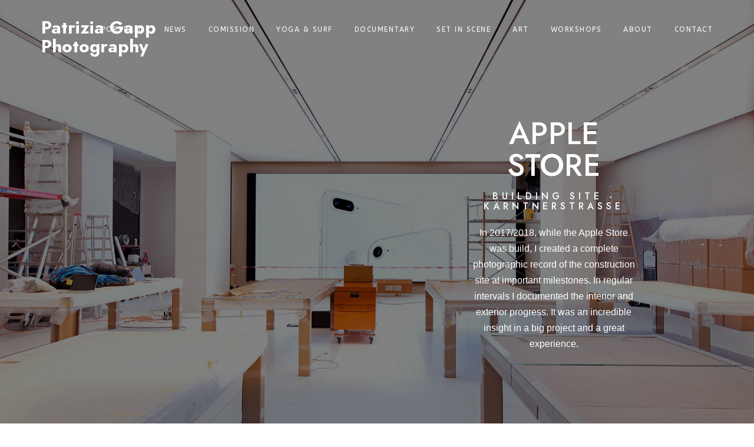

--- FILE ---
content_type: text/html; charset=UTF-8
request_url: http://www.patriziagapp.com/apple%20store/
body_size: 85051
content:
<!doctype html>
<html lang="en-US">
<head>
	<meta charset="UTF-8" />
	<meta name="viewport" content="width=device-width, initial-scale=1, maximum-scale=1" />
	<link rel="profile" href="https://gmpg.org/xfn/11" />
	<link rel="pingback" href="http://www.patriziagapp.com/xmlrpc.php" />
	
	<title>Apple Store &#8211; Patrizia Gapp  Photography</title>
<meta name='robots' content='max-image-preview:large' />
<link rel='dns-prefetch' href='//fonts.googleapis.com' />
<link rel='dns-prefetch' href='//s.w.org' />
<link href='https://fonts.gstatic.com' crossorigin rel='preconnect' />
<link rel="alternate" type="application/rss+xml" title="Patrizia Gapp  Photography &raquo; Feed" href="https://www.patriziagapp.com/feed/" />
<link rel="alternate" type="application/rss+xml" title="Patrizia Gapp  Photography &raquo; Comments Feed" href="https://www.patriziagapp.com/comments/feed/" />
<script type="text/javascript">
window._wpemojiSettings = {"baseUrl":"https:\/\/s.w.org\/images\/core\/emoji\/14.0.0\/72x72\/","ext":".png","svgUrl":"https:\/\/s.w.org\/images\/core\/emoji\/14.0.0\/svg\/","svgExt":".svg","source":{"concatemoji":"http:\/\/www.patriziagapp.com\/wp-includes\/js\/wp-emoji-release.min.js?ver=6.0.11"}};
/*! This file is auto-generated */
!function(e,a,t){var n,r,o,i=a.createElement("canvas"),p=i.getContext&&i.getContext("2d");function s(e,t){var a=String.fromCharCode,e=(p.clearRect(0,0,i.width,i.height),p.fillText(a.apply(this,e),0,0),i.toDataURL());return p.clearRect(0,0,i.width,i.height),p.fillText(a.apply(this,t),0,0),e===i.toDataURL()}function c(e){var t=a.createElement("script");t.src=e,t.defer=t.type="text/javascript",a.getElementsByTagName("head")[0].appendChild(t)}for(o=Array("flag","emoji"),t.supports={everything:!0,everythingExceptFlag:!0},r=0;r<o.length;r++)t.supports[o[r]]=function(e){if(!p||!p.fillText)return!1;switch(p.textBaseline="top",p.font="600 32px Arial",e){case"flag":return s([127987,65039,8205,9895,65039],[127987,65039,8203,9895,65039])?!1:!s([55356,56826,55356,56819],[55356,56826,8203,55356,56819])&&!s([55356,57332,56128,56423,56128,56418,56128,56421,56128,56430,56128,56423,56128,56447],[55356,57332,8203,56128,56423,8203,56128,56418,8203,56128,56421,8203,56128,56430,8203,56128,56423,8203,56128,56447]);case"emoji":return!s([129777,127995,8205,129778,127999],[129777,127995,8203,129778,127999])}return!1}(o[r]),t.supports.everything=t.supports.everything&&t.supports[o[r]],"flag"!==o[r]&&(t.supports.everythingExceptFlag=t.supports.everythingExceptFlag&&t.supports[o[r]]);t.supports.everythingExceptFlag=t.supports.everythingExceptFlag&&!t.supports.flag,t.DOMReady=!1,t.readyCallback=function(){t.DOMReady=!0},t.supports.everything||(n=function(){t.readyCallback()},a.addEventListener?(a.addEventListener("DOMContentLoaded",n,!1),e.addEventListener("load",n,!1)):(e.attachEvent("onload",n),a.attachEvent("onreadystatechange",function(){"complete"===a.readyState&&t.readyCallback()})),(e=t.source||{}).concatemoji?c(e.concatemoji):e.wpemoji&&e.twemoji&&(c(e.twemoji),c(e.wpemoji)))}(window,document,window._wpemojiSettings);
</script>
<style type="text/css">
img.wp-smiley,
img.emoji {
	display: inline !important;
	border: none !important;
	box-shadow: none !important;
	height: 1em !important;
	width: 1em !important;
	margin: 0 0.07em !important;
	vertical-align: -0.1em !important;
	background: none !important;
	padding: 0 !important;
}
</style>
	<link rel='stylesheet' id='sbi_styles-css'  href='http://www.patriziagapp.com/wp-content/plugins/instagram-feed/css/sbi-styles.min.css?ver=6.0.6' type='text/css' media='all' />
<link rel='stylesheet' id='wp-block-library-css'  href='http://www.patriziagapp.com/wp-includes/css/dist/block-library/style.min.css?ver=6.0.11' type='text/css' media='all' />
<style id='global-styles-inline-css' type='text/css'>
body{--wp--preset--color--black: #000000;--wp--preset--color--cyan-bluish-gray: #abb8c3;--wp--preset--color--white: #ffffff;--wp--preset--color--pale-pink: #f78da7;--wp--preset--color--vivid-red: #cf2e2e;--wp--preset--color--luminous-vivid-orange: #ff6900;--wp--preset--color--luminous-vivid-amber: #fcb900;--wp--preset--color--light-green-cyan: #7bdcb5;--wp--preset--color--vivid-green-cyan: #00d084;--wp--preset--color--pale-cyan-blue: #8ed1fc;--wp--preset--color--vivid-cyan-blue: #0693e3;--wp--preset--color--vivid-purple: #9b51e0;--wp--preset--color--gray: #676767;--wp--preset--color--light-gray: #eeeeee;--wp--preset--color--dark-gray: #333333;--wp--preset--gradient--vivid-cyan-blue-to-vivid-purple: linear-gradient(135deg,rgba(6,147,227,1) 0%,rgb(155,81,224) 100%);--wp--preset--gradient--light-green-cyan-to-vivid-green-cyan: linear-gradient(135deg,rgb(122,220,180) 0%,rgb(0,208,130) 100%);--wp--preset--gradient--luminous-vivid-amber-to-luminous-vivid-orange: linear-gradient(135deg,rgba(252,185,0,1) 0%,rgba(255,105,0,1) 100%);--wp--preset--gradient--luminous-vivid-orange-to-vivid-red: linear-gradient(135deg,rgba(255,105,0,1) 0%,rgb(207,46,46) 100%);--wp--preset--gradient--very-light-gray-to-cyan-bluish-gray: linear-gradient(135deg,rgb(238,238,238) 0%,rgb(169,184,195) 100%);--wp--preset--gradient--cool-to-warm-spectrum: linear-gradient(135deg,rgb(74,234,220) 0%,rgb(151,120,209) 20%,rgb(207,42,186) 40%,rgb(238,44,130) 60%,rgb(251,105,98) 80%,rgb(254,248,76) 100%);--wp--preset--gradient--blush-light-purple: linear-gradient(135deg,rgb(255,206,236) 0%,rgb(152,150,240) 100%);--wp--preset--gradient--blush-bordeaux: linear-gradient(135deg,rgb(254,205,165) 0%,rgb(254,45,45) 50%,rgb(107,0,62) 100%);--wp--preset--gradient--luminous-dusk: linear-gradient(135deg,rgb(255,203,112) 0%,rgb(199,81,192) 50%,rgb(65,88,208) 100%);--wp--preset--gradient--pale-ocean: linear-gradient(135deg,rgb(255,245,203) 0%,rgb(182,227,212) 50%,rgb(51,167,181) 100%);--wp--preset--gradient--electric-grass: linear-gradient(135deg,rgb(202,248,128) 0%,rgb(113,206,126) 100%);--wp--preset--gradient--midnight: linear-gradient(135deg,rgb(2,3,129) 0%,rgb(40,116,252) 100%);--wp--preset--duotone--dark-grayscale: url('#wp-duotone-dark-grayscale');--wp--preset--duotone--grayscale: url('#wp-duotone-grayscale');--wp--preset--duotone--purple-yellow: url('#wp-duotone-purple-yellow');--wp--preset--duotone--blue-red: url('#wp-duotone-blue-red');--wp--preset--duotone--midnight: url('#wp-duotone-midnight');--wp--preset--duotone--magenta-yellow: url('#wp-duotone-magenta-yellow');--wp--preset--duotone--purple-green: url('#wp-duotone-purple-green');--wp--preset--duotone--blue-orange: url('#wp-duotone-blue-orange');--wp--preset--font-size--small: 13px;--wp--preset--font-size--medium: 20px;--wp--preset--font-size--large: 36px;--wp--preset--font-size--x-large: 42px;}.has-black-color{color: var(--wp--preset--color--black) !important;}.has-cyan-bluish-gray-color{color: var(--wp--preset--color--cyan-bluish-gray) !important;}.has-white-color{color: var(--wp--preset--color--white) !important;}.has-pale-pink-color{color: var(--wp--preset--color--pale-pink) !important;}.has-vivid-red-color{color: var(--wp--preset--color--vivid-red) !important;}.has-luminous-vivid-orange-color{color: var(--wp--preset--color--luminous-vivid-orange) !important;}.has-luminous-vivid-amber-color{color: var(--wp--preset--color--luminous-vivid-amber) !important;}.has-light-green-cyan-color{color: var(--wp--preset--color--light-green-cyan) !important;}.has-vivid-green-cyan-color{color: var(--wp--preset--color--vivid-green-cyan) !important;}.has-pale-cyan-blue-color{color: var(--wp--preset--color--pale-cyan-blue) !important;}.has-vivid-cyan-blue-color{color: var(--wp--preset--color--vivid-cyan-blue) !important;}.has-vivid-purple-color{color: var(--wp--preset--color--vivid-purple) !important;}.has-black-background-color{background-color: var(--wp--preset--color--black) !important;}.has-cyan-bluish-gray-background-color{background-color: var(--wp--preset--color--cyan-bluish-gray) !important;}.has-white-background-color{background-color: var(--wp--preset--color--white) !important;}.has-pale-pink-background-color{background-color: var(--wp--preset--color--pale-pink) !important;}.has-vivid-red-background-color{background-color: var(--wp--preset--color--vivid-red) !important;}.has-luminous-vivid-orange-background-color{background-color: var(--wp--preset--color--luminous-vivid-orange) !important;}.has-luminous-vivid-amber-background-color{background-color: var(--wp--preset--color--luminous-vivid-amber) !important;}.has-light-green-cyan-background-color{background-color: var(--wp--preset--color--light-green-cyan) !important;}.has-vivid-green-cyan-background-color{background-color: var(--wp--preset--color--vivid-green-cyan) !important;}.has-pale-cyan-blue-background-color{background-color: var(--wp--preset--color--pale-cyan-blue) !important;}.has-vivid-cyan-blue-background-color{background-color: var(--wp--preset--color--vivid-cyan-blue) !important;}.has-vivid-purple-background-color{background-color: var(--wp--preset--color--vivid-purple) !important;}.has-black-border-color{border-color: var(--wp--preset--color--black) !important;}.has-cyan-bluish-gray-border-color{border-color: var(--wp--preset--color--cyan-bluish-gray) !important;}.has-white-border-color{border-color: var(--wp--preset--color--white) !important;}.has-pale-pink-border-color{border-color: var(--wp--preset--color--pale-pink) !important;}.has-vivid-red-border-color{border-color: var(--wp--preset--color--vivid-red) !important;}.has-luminous-vivid-orange-border-color{border-color: var(--wp--preset--color--luminous-vivid-orange) !important;}.has-luminous-vivid-amber-border-color{border-color: var(--wp--preset--color--luminous-vivid-amber) !important;}.has-light-green-cyan-border-color{border-color: var(--wp--preset--color--light-green-cyan) !important;}.has-vivid-green-cyan-border-color{border-color: var(--wp--preset--color--vivid-green-cyan) !important;}.has-pale-cyan-blue-border-color{border-color: var(--wp--preset--color--pale-cyan-blue) !important;}.has-vivid-cyan-blue-border-color{border-color: var(--wp--preset--color--vivid-cyan-blue) !important;}.has-vivid-purple-border-color{border-color: var(--wp--preset--color--vivid-purple) !important;}.has-vivid-cyan-blue-to-vivid-purple-gradient-background{background: var(--wp--preset--gradient--vivid-cyan-blue-to-vivid-purple) !important;}.has-light-green-cyan-to-vivid-green-cyan-gradient-background{background: var(--wp--preset--gradient--light-green-cyan-to-vivid-green-cyan) !important;}.has-luminous-vivid-amber-to-luminous-vivid-orange-gradient-background{background: var(--wp--preset--gradient--luminous-vivid-amber-to-luminous-vivid-orange) !important;}.has-luminous-vivid-orange-to-vivid-red-gradient-background{background: var(--wp--preset--gradient--luminous-vivid-orange-to-vivid-red) !important;}.has-very-light-gray-to-cyan-bluish-gray-gradient-background{background: var(--wp--preset--gradient--very-light-gray-to-cyan-bluish-gray) !important;}.has-cool-to-warm-spectrum-gradient-background{background: var(--wp--preset--gradient--cool-to-warm-spectrum) !important;}.has-blush-light-purple-gradient-background{background: var(--wp--preset--gradient--blush-light-purple) !important;}.has-blush-bordeaux-gradient-background{background: var(--wp--preset--gradient--blush-bordeaux) !important;}.has-luminous-dusk-gradient-background{background: var(--wp--preset--gradient--luminous-dusk) !important;}.has-pale-ocean-gradient-background{background: var(--wp--preset--gradient--pale-ocean) !important;}.has-electric-grass-gradient-background{background: var(--wp--preset--gradient--electric-grass) !important;}.has-midnight-gradient-background{background: var(--wp--preset--gradient--midnight) !important;}.has-small-font-size{font-size: var(--wp--preset--font-size--small) !important;}.has-medium-font-size{font-size: var(--wp--preset--font-size--medium) !important;}.has-large-font-size{font-size: var(--wp--preset--font-size--large) !important;}.has-x-large-font-size{font-size: var(--wp--preset--font-size--x-large) !important;}
</style>
<link rel='stylesheet' id='contact-form-7-css'  href='http://www.patriziagapp.com/wp-content/plugins/contact-form-7/includes/css/styles.css?ver=5.6.3' type='text/css' media='all' />
<link rel='stylesheet' id='blacksilver-fonts-css'  href='//fonts.googleapis.com/css?family=ABeeZee&#038;ver=1.0.0' type='text/css' media='all' />
<link rel='stylesheet' id='blacksilver-fontload-css'  href='http://www.patriziagapp.com/wp-content/themes/blacksilver/css/styles-fonts.css?ver=screen' type='text/css' media='all' />
<link rel='stylesheet' id='blacksilver-MainStyle-css'  href='http://www.patriziagapp.com/wp-content/themes/blacksilver/style.css?ver=2.2' type='text/css' media='all' />
<link rel='stylesheet' id='blacksilver-content-style-css'  href='http://www.patriziagapp.com/wp-content/themes/blacksilver/css/styles-content.css?ver=2.5' type='text/css' media='screen' />
<link rel='stylesheet' id='blacksilver-ResponsiveCSS-css'  href='http://www.patriziagapp.com/wp-content/themes/blacksilver/css/responsive.css?ver=1.6' type='text/css' media='screen' />
<style id='blacksilver-ResponsiveCSS-inline-css' type='text/css'>
.mtheme-lightbox #lg-zoom-out,.lg-toolbar #lg-download {  display: none; }
.mtheme-lightbox #lg-zoom-out,.lg-toolbar #lg-zoom-in {  display: none; }
.mtheme-lightbox .lg-sub-html,.mtheme-lightbox .lightbox-text-wrap {  display: none; }
.mtheme-lightbox .lightbox-text-title {  display: none; }
.homemenu .sf-menu a,.homemenu .sf-menu,.homemenu .sf-menu .mega-item .children-depth-0 h6,.homemenu .sf-menu li.menu-item a { font-family : "ABeeZee"; }
.homemenu ul li a,.homemenu ul ul li a,.vertical-menu ul.mtree a, .simple-menu ul.mtree a, .responsive-mobile-menu ul.mtree a, .header-is-simple .responsive-mobile-menu ul.mtree a,.vertical-menu ul.mtree ul.sub-menu a { font-size : 8; }
</style>
<link rel='stylesheet' id='chosen-css'  href='http://www.patriziagapp.com/wp-content/plugins/imaginem-blocks-ii/assets/js/chosen/chosen.css?ver=6.0.11' type='text/css' media='screen' />
<link rel='stylesheet' id='owlcarousel-css'  href='http://www.patriziagapp.com/wp-content/plugins/imaginem-blocks-ii/assets/js/owlcarousel/owl.carousel.css?ver=1.0' type='text/css' media='all' />
<link rel='stylesheet' id='lightgallery-css'  href='http://www.patriziagapp.com/wp-content/plugins/imaginem-blocks-ii/assets/js/lightbox/css/lightgallery.css?ver=6.0.11' type='text/css' media='screen' />
<link rel='stylesheet' id='lightgallery-transitions-css'  href='http://www.patriziagapp.com/wp-content/plugins/imaginem-blocks-ii/assets/js/lightbox/css/lg-transitions.min.css?ver=6.0.11' type='text/css' media='screen' />
<link rel='stylesheet' id='jplayer-css'  href='http://www.patriziagapp.com/wp-content/plugins/imaginem-blocks-ii/assets/js/html5player/jplayer.dark.css?ver=6.0.11' type='text/css' media='screen' />
<link rel='stylesheet' id='font-awesome-css'  href='http://www.patriziagapp.com/wp-content/plugins/elementor/assets/lib/font-awesome/css/font-awesome.min.css?ver=4.7.0' type='text/css' media='all' />
<link rel='stylesheet' id='ion-icons-css'  href='http://www.patriziagapp.com/wp-content/themes/blacksilver/css/fonts/ionicons/css/ionicons.min.css?ver=1.0' type='text/css' media='screen' />
<link rel='stylesheet' id='feather-webfonts-css'  href='http://www.patriziagapp.com/wp-content/themes/blacksilver/css/fonts/feather-webfont/feather.css?ver=1.0' type='text/css' media='screen' />
<link rel='stylesheet' id='fontawesome-theme-css'  href='http://www.patriziagapp.com/wp-content/plugins/imaginem-blocks-ii/assets/fonts/fontawesome/all.min.css?ver=6.0.11' type='text/css' media='screen' />
<link rel='stylesheet' id='et-fonts-css'  href='http://www.patriziagapp.com/wp-content/themes/blacksilver/css/fonts/et-fonts/et-fonts.css?ver=1.0' type='text/css' media='screen' />
<link rel='stylesheet' id='simple-line-icons-css'  href='http://www.patriziagapp.com/wp-content/themes/blacksilver/css/fonts/simple-line-icons/simple-line-icons.css?ver=1.0' type='text/css' media='screen' />
<link rel='stylesheet' id='elementor-icons-css'  href='http://www.patriziagapp.com/wp-content/plugins/elementor/assets/lib/eicons/css/elementor-icons.min.css?ver=5.16.0' type='text/css' media='all' />
<link rel='stylesheet' id='elementor-frontend-css'  href='http://www.patriziagapp.com/wp-content/plugins/elementor/assets/css/frontend-lite.min.css?ver=3.7.4' type='text/css' media='all' />
<link rel='stylesheet' id='elementor-post-2983-css'  href='http://www.patriziagapp.com/wp-content/uploads/elementor/css/post-2983.css?ver=1662553755' type='text/css' media='all' />
<link rel='stylesheet' id='elementor-post-5211-css'  href='http://www.patriziagapp.com/wp-content/uploads/elementor/css/post-5211.css?ver=1682535578' type='text/css' media='all' />
<link rel='stylesheet' id='google-fonts-1-css'  href='https://fonts.googleapis.com/css?family=Roboto%3A100%2C100italic%2C200%2C200italic%2C300%2C300italic%2C400%2C400italic%2C500%2C500italic%2C600%2C600italic%2C700%2C700italic%2C800%2C800italic%2C900%2C900italic%7CRoboto+Slab%3A100%2C100italic%2C200%2C200italic%2C300%2C300italic%2C400%2C400italic%2C500%2C500italic%2C600%2C600italic%2C700%2C700italic%2C800%2C800italic%2C900%2C900italic&#038;display=auto&#038;ver=6.0.11' type='text/css' media='all' />
<script type='text/javascript' src='http://www.patriziagapp.com/wp-includes/js/jquery/jquery.min.js?ver=3.6.0' id='jquery-core-js'></script>
<script type='text/javascript' src='http://www.patriziagapp.com/wp-includes/js/jquery/jquery-migrate.min.js?ver=3.3.2' id='jquery-migrate-js'></script>
<script type='text/javascript' id='jquery-js-after'>
var lightbox_transition="lg-zoom-out",lightbox_thumbnails="false",ajax_var_url="https://www.patriziagapp.com/wp-admin/admin-ajax.php",ajax_var_nonce="7455bfe93e";
</script>
<link rel="https://api.w.org/" href="https://www.patriziagapp.com/wp-json/" /><link rel="alternate" type="application/json" href="https://www.patriziagapp.com/wp-json/wp/v2/pages/5211" /><link rel="EditURI" type="application/rsd+xml" title="RSD" href="https://www.patriziagapp.com/xmlrpc.php?rsd" />
<link rel="wlwmanifest" type="application/wlwmanifest+xml" href="http://www.patriziagapp.com/wp-includes/wlwmanifest.xml" /> 
<meta name="generator" content="WordPress 6.0.11" />
<link rel="canonical" href="https://www.patriziagapp.com/apple-store/" />
<link rel='shortlink' href='https://www.patriziagapp.com/?p=5211' />
<link rel="alternate" type="application/json+oembed" href="https://www.patriziagapp.com/wp-json/oembed/1.0/embed?url=https%3A%2F%2Fwww.patriziagapp.com%2Fapple-store%2F" />
<link rel="alternate" type="text/xml+oembed" href="https://www.patriziagapp.com/wp-json/oembed/1.0/embed?url=https%3A%2F%2Fwww.patriziagapp.com%2Fapple-store%2F&#038;format=xml" />
<meta name="generator" content="Powered by Slider Revolution 6.5.20 - responsive, Mobile-Friendly Slider Plugin for WordPress with comfortable drag and drop interface." />
<script>function setREVStartSize(e){
			//window.requestAnimationFrame(function() {
				window.RSIW = window.RSIW===undefined ? window.innerWidth : window.RSIW;
				window.RSIH = window.RSIH===undefined ? window.innerHeight : window.RSIH;
				try {
					var pw = document.getElementById(e.c).parentNode.offsetWidth,
						newh;
					pw = pw===0 || isNaN(pw) ? window.RSIW : pw;
					e.tabw = e.tabw===undefined ? 0 : parseInt(e.tabw);
					e.thumbw = e.thumbw===undefined ? 0 : parseInt(e.thumbw);
					e.tabh = e.tabh===undefined ? 0 : parseInt(e.tabh);
					e.thumbh = e.thumbh===undefined ? 0 : parseInt(e.thumbh);
					e.tabhide = e.tabhide===undefined ? 0 : parseInt(e.tabhide);
					e.thumbhide = e.thumbhide===undefined ? 0 : parseInt(e.thumbhide);
					e.mh = e.mh===undefined || e.mh=="" || e.mh==="auto" ? 0 : parseInt(e.mh,0);
					if(e.layout==="fullscreen" || e.l==="fullscreen")
						newh = Math.max(e.mh,window.RSIH);
					else{
						e.gw = Array.isArray(e.gw) ? e.gw : [e.gw];
						for (var i in e.rl) if (e.gw[i]===undefined || e.gw[i]===0) e.gw[i] = e.gw[i-1];
						e.gh = e.el===undefined || e.el==="" || (Array.isArray(e.el) && e.el.length==0)? e.gh : e.el;
						e.gh = Array.isArray(e.gh) ? e.gh : [e.gh];
						for (var i in e.rl) if (e.gh[i]===undefined || e.gh[i]===0) e.gh[i] = e.gh[i-1];
											
						var nl = new Array(e.rl.length),
							ix = 0,
							sl;
						e.tabw = e.tabhide>=pw ? 0 : e.tabw;
						e.thumbw = e.thumbhide>=pw ? 0 : e.thumbw;
						e.tabh = e.tabhide>=pw ? 0 : e.tabh;
						e.thumbh = e.thumbhide>=pw ? 0 : e.thumbh;
						for (var i in e.rl) nl[i] = e.rl[i]<window.RSIW ? 0 : e.rl[i];
						sl = nl[0];
						for (var i in nl) if (sl>nl[i] && nl[i]>0) { sl = nl[i]; ix=i;}
						var m = pw>(e.gw[ix]+e.tabw+e.thumbw) ? 1 : (pw-(e.tabw+e.thumbw)) / (e.gw[ix]);
						newh =  (e.gh[ix] * m) + (e.tabh + e.thumbh);
					}
					var el = document.getElementById(e.c);
					if (el!==null && el) el.style.height = newh+"px";
					el = document.getElementById(e.c+"_wrapper");
					if (el!==null && el) {
						el.style.height = newh+"px";
						el.style.display = "block";
					}
				} catch(e){
					console.log("Failure at Presize of Slider:" + e)
				}
			//});
		  };</script>
<style id="kirki-inline-styles">.dimmer-text{font-family:inherit;font-size:28px;font-weight:300;line-height:1.314;color:#ffffff;}#dimmer{background:rgba(0, 0, 0, 0.8);background-color:rgba(0, 0, 0, 0.8);background-repeat:no-repeat;background-position:center center;background-attachment:fixed;-webkit-background-size:cover;-moz-background-size:cover;-ms-background-size:cover;-o-background-size:cover;background-size:cover;}.insta-grid-wrap{width:55%;}.menu-is-horizontal .logo img{height:93px;}body.menu-is-horizontal .logo img{padding-top:42px;padding-left:70px;}.compact-layout.compact-minimal-left:not(.mobile-mode-active).menu-is-horizontal .logo img{margin-left:70px;}.stickymenu-active.menu-is-horizontal .logo{padding-top:24px;}.stickymenu-active.menu-is-horizontal .logo img{height:50px;}body.minimal-logo .header-site-title-section, body.splitmenu-logo .header-site-title-section, body.left-logo .header-site-title-section{padding-top:50px;padding-left:70px;}body .mobile-site-title-section{top:12px;}body.admin-bar .mobile-site-title-section{top:12px;}.logo-mobile .logoimage{height:22px;top:21px;}#copyright .footer-logo-image{width:123px;padding-top:0px;padding-bottom:0px;}.preloader-style-default.loading-spinner,.preloader-cover-screen{background:#505050;background-color:#505050;background-repeat:no-repeat;background-position:center center;background-attachment:fixed;-webkit-background-size:cover;-moz-background-size:cover;-ms-background-size:cover;-o-background-size:cover;background-size:cover;}.error404{background:#eaeaea;background-color:#eaeaea;background-repeat:no-repeat;background-position:center center;background-attachment:fixed;-webkit-background-size:cover;-moz-background-size:cover;-ms-background-size:cover;-o-background-size:cover;background-size:cover;}.mtheme-404-wrap .mtheme-404-error-message1,.entry-content .mtheme-404-wrap h4,.mtheme-404-wrap #searchbutton i{color:#000000;}.mtheme-404-wrap #searchform input{border-color:#000000;color:#000000;}.mtheme-404-wrap .mtheme-404-icon i{color:#000000;}.footer-outer-wrap #copyright{padding-top:9px;padding-bottom:35px;}#copyright,.footer-outer-wrap{background:rgba(74, 65, 65, 0.03);}#copyright .horizontal-footer-copyright a,.footer-container-column .sidebar-widget .social-header-wrap ul li.contact-text i,.footer-container-column .sidebar-widget .social-header-wrap ul li.social-icon i,.sidebar-widget .footer-widget-block a,.footer-container-wrap a,#copyright a,.footer-widget-block a,.footer-container-column .sidebar-widget .product-title,.footer-container-column .sidebar-widget .woocommerce ul.product_list_widget li a,.footer-container-column #events_list .recentpost_info .recentpost_title,.footer-container-column #recentposts_list .recentpost_info .recentpost_title,.footer-container-column #popularposts_list .popularpost_info .popularpost_title{color:#9a9999;}</style></head>
<body class="page-template-default page page-id-5211 wp-embed-responsive woo-cart-off main-menu-active lightbox-title-disabled lightbox-title-only-disabled general-theme-style-default general-theme-mod-default gutenberg-lightbox-disabled fullscreen-mode-off menu-social-inactive footer-widgets-inactive single-author theme-is-light default-layout stickymenu-enabled-sitewide left-logo menu-is-horizontal page-is-not-fullscreen fullscreen-ui-switchable header-type-overlay page-is-opaque theme-fullwidth body-dashboard-push footer-is-off edge-to-edge elementor-default elementor-kit-2983 elementor-page elementor-page-5211">
<svg xmlns="http://www.w3.org/2000/svg" viewBox="0 0 0 0" width="0" height="0" focusable="false" role="none" style="visibility: hidden; position: absolute; left: -9999px; overflow: hidden;" ><defs><filter id="wp-duotone-dark-grayscale"><feColorMatrix color-interpolation-filters="sRGB" type="matrix" values=" .299 .587 .114 0 0 .299 .587 .114 0 0 .299 .587 .114 0 0 .299 .587 .114 0 0 " /><feComponentTransfer color-interpolation-filters="sRGB" ><feFuncR type="table" tableValues="0 0.49803921568627" /><feFuncG type="table" tableValues="0 0.49803921568627" /><feFuncB type="table" tableValues="0 0.49803921568627" /><feFuncA type="table" tableValues="1 1" /></feComponentTransfer><feComposite in2="SourceGraphic" operator="in" /></filter></defs></svg><svg xmlns="http://www.w3.org/2000/svg" viewBox="0 0 0 0" width="0" height="0" focusable="false" role="none" style="visibility: hidden; position: absolute; left: -9999px; overflow: hidden;" ><defs><filter id="wp-duotone-grayscale"><feColorMatrix color-interpolation-filters="sRGB" type="matrix" values=" .299 .587 .114 0 0 .299 .587 .114 0 0 .299 .587 .114 0 0 .299 .587 .114 0 0 " /><feComponentTransfer color-interpolation-filters="sRGB" ><feFuncR type="table" tableValues="0 1" /><feFuncG type="table" tableValues="0 1" /><feFuncB type="table" tableValues="0 1" /><feFuncA type="table" tableValues="1 1" /></feComponentTransfer><feComposite in2="SourceGraphic" operator="in" /></filter></defs></svg><svg xmlns="http://www.w3.org/2000/svg" viewBox="0 0 0 0" width="0" height="0" focusable="false" role="none" style="visibility: hidden; position: absolute; left: -9999px; overflow: hidden;" ><defs><filter id="wp-duotone-purple-yellow"><feColorMatrix color-interpolation-filters="sRGB" type="matrix" values=" .299 .587 .114 0 0 .299 .587 .114 0 0 .299 .587 .114 0 0 .299 .587 .114 0 0 " /><feComponentTransfer color-interpolation-filters="sRGB" ><feFuncR type="table" tableValues="0.54901960784314 0.98823529411765" /><feFuncG type="table" tableValues="0 1" /><feFuncB type="table" tableValues="0.71764705882353 0.25490196078431" /><feFuncA type="table" tableValues="1 1" /></feComponentTransfer><feComposite in2="SourceGraphic" operator="in" /></filter></defs></svg><svg xmlns="http://www.w3.org/2000/svg" viewBox="0 0 0 0" width="0" height="0" focusable="false" role="none" style="visibility: hidden; position: absolute; left: -9999px; overflow: hidden;" ><defs><filter id="wp-duotone-blue-red"><feColorMatrix color-interpolation-filters="sRGB" type="matrix" values=" .299 .587 .114 0 0 .299 .587 .114 0 0 .299 .587 .114 0 0 .299 .587 .114 0 0 " /><feComponentTransfer color-interpolation-filters="sRGB" ><feFuncR type="table" tableValues="0 1" /><feFuncG type="table" tableValues="0 0.27843137254902" /><feFuncB type="table" tableValues="0.5921568627451 0.27843137254902" /><feFuncA type="table" tableValues="1 1" /></feComponentTransfer><feComposite in2="SourceGraphic" operator="in" /></filter></defs></svg><svg xmlns="http://www.w3.org/2000/svg" viewBox="0 0 0 0" width="0" height="0" focusable="false" role="none" style="visibility: hidden; position: absolute; left: -9999px; overflow: hidden;" ><defs><filter id="wp-duotone-midnight"><feColorMatrix color-interpolation-filters="sRGB" type="matrix" values=" .299 .587 .114 0 0 .299 .587 .114 0 0 .299 .587 .114 0 0 .299 .587 .114 0 0 " /><feComponentTransfer color-interpolation-filters="sRGB" ><feFuncR type="table" tableValues="0 0" /><feFuncG type="table" tableValues="0 0.64705882352941" /><feFuncB type="table" tableValues="0 1" /><feFuncA type="table" tableValues="1 1" /></feComponentTransfer><feComposite in2="SourceGraphic" operator="in" /></filter></defs></svg><svg xmlns="http://www.w3.org/2000/svg" viewBox="0 0 0 0" width="0" height="0" focusable="false" role="none" style="visibility: hidden; position: absolute; left: -9999px; overflow: hidden;" ><defs><filter id="wp-duotone-magenta-yellow"><feColorMatrix color-interpolation-filters="sRGB" type="matrix" values=" .299 .587 .114 0 0 .299 .587 .114 0 0 .299 .587 .114 0 0 .299 .587 .114 0 0 " /><feComponentTransfer color-interpolation-filters="sRGB" ><feFuncR type="table" tableValues="0.78039215686275 1" /><feFuncG type="table" tableValues="0 0.94901960784314" /><feFuncB type="table" tableValues="0.35294117647059 0.47058823529412" /><feFuncA type="table" tableValues="1 1" /></feComponentTransfer><feComposite in2="SourceGraphic" operator="in" /></filter></defs></svg><svg xmlns="http://www.w3.org/2000/svg" viewBox="0 0 0 0" width="0" height="0" focusable="false" role="none" style="visibility: hidden; position: absolute; left: -9999px; overflow: hidden;" ><defs><filter id="wp-duotone-purple-green"><feColorMatrix color-interpolation-filters="sRGB" type="matrix" values=" .299 .587 .114 0 0 .299 .587 .114 0 0 .299 .587 .114 0 0 .299 .587 .114 0 0 " /><feComponentTransfer color-interpolation-filters="sRGB" ><feFuncR type="table" tableValues="0.65098039215686 0.40392156862745" /><feFuncG type="table" tableValues="0 1" /><feFuncB type="table" tableValues="0.44705882352941 0.4" /><feFuncA type="table" tableValues="1 1" /></feComponentTransfer><feComposite in2="SourceGraphic" operator="in" /></filter></defs></svg><svg xmlns="http://www.w3.org/2000/svg" viewBox="0 0 0 0" width="0" height="0" focusable="false" role="none" style="visibility: hidden; position: absolute; left: -9999px; overflow: hidden;" ><defs><filter id="wp-duotone-blue-orange"><feColorMatrix color-interpolation-filters="sRGB" type="matrix" values=" .299 .587 .114 0 0 .299 .587 .114 0 0 .299 .587 .114 0 0 .299 .587 .114 0 0 " /><feComponentTransfer color-interpolation-filters="sRGB" ><feFuncR type="table" tableValues="0.098039215686275 1" /><feFuncG type="table" tableValues="0 0.66274509803922" /><feFuncB type="table" tableValues="0.84705882352941 0.41960784313725" /><feFuncA type="table" tableValues="1 1" /></feComponentTransfer><feComposite in2="SourceGraphic" operator="in" /></filter></defs></svg><div class="preloader-style-default loading-spinner-primary loading-spinner-detect loading-spinner"><div class="themeloader"><div class="themeloader__figure"></div></div></div>	<nav id="mobile-toggle-menu" class="mobile-toggle-menu mobile-toggle-menu-close">
		<span class="mobile-toggle-menu-trigger"><span>Menu</span></span>
	</nav>
	<div class="responsive-menu-wrap">
	<div class="mobile-alt-toggle">
			</div>
	<div class="mobile-menu-toggle">
		<div class="logo-mobile">
			<div class="mobile-site-title-section"><h1 class="site-title"><a href="https://www.patriziagapp.com/" rel="home">Patrizia Gapp  Photography</a></h1></div>		</div>
		<div class="responsive-menu-overlay"></div>
	</div>
</div>
		<div class="responsive-mobile-menu">
			<div class="dashboard-columns">
				<div class="mobile-menu-social">
					<div class="mobile-socials-wrap clearfix">
										</div>
				</div>
			<form method="get" id="mobile-searchform" action="https://www.patriziagapp.com/">
		<input placeholder="" type="text" value="" name="s" id="ms" class="right" />
	<button id="mobile-searchbutton" title="" type="submit"><i class="feather-icon-search"></i></button>
</form>
				<nav>
				<ul id="menu-menu-top" class="mtree"><li id="menu-item-5711" class="menu-item menu-item-type-post_type menu-item-object-page menu-item-home menu-item-5711"><a href="https://www.patriziagapp.com/">Portrait</a></li>
<li id="menu-item-5380" class="menu-item menu-item-type-post_type menu-item-object-page menu-item-5380"><a href="https://www.patriziagapp.com/news/">News</a></li>
<li id="menu-item-3417" class="menu-item menu-item-type-post_type menu-item-object-page current-menu-ancestor current-menu-parent current_page_parent current_page_ancestor menu-item-has-children menu-item-3417"><a href="https://www.patriziagapp.com/various-events/">Comission</a>
<ul class="sub-menu">
	<li id="menu-item-8334" class="menu-item menu-item-type-post_type menu-item-object-page menu-item-8334"><a href="https://www.patriziagapp.com/cliniclowns-a-visit-to-the-pflege-baumgarten/">CliniClowns – a visit to the Pflege Baumgarten</a></li>
	<li id="menu-item-8731" class="menu-item menu-item-type-post_type menu-item-object-page menu-item-8731"><a href="https://www.patriziagapp.com/clini-clowns-landstrasse/">CliniClowns &#8211; Klinik Landstrasse und St. Pölten</a></li>
	<li id="menu-item-5708" class="menu-item menu-item-type-post_type menu-item-object-page menu-item-5708"><a href="https://www.patriziagapp.com/various-events-2/">Various Events</a></li>
	<li id="menu-item-8541" class="menu-item menu-item-type-post_type menu-item-object-page menu-item-8541"><a href="https://www.patriziagapp.com/editorial-1/">Editorial</a></li>
	<li id="menu-item-5017" class="menu-item menu-item-type-post_type menu-item-object-page menu-item-home menu-item-5017"><a href="https://www.patriziagapp.com/">Portrait</a></li>
	<li id="menu-item-7457" class="menu-item menu-item-type-post_type menu-item-object-page menu-item-7457"><a href="https://www.patriziagapp.com/business-portraits/">Business Portraits</a></li>
	<li id="menu-item-5712" class="menu-item menu-item-type-post_type menu-item-object-page menu-item-has-children menu-item-5712"><a href="https://www.patriziagapp.com/gallery/references/">Wedding</a>
	<ul class="sub-menu">
		<li id="menu-item-8669" class="menu-item menu-item-type-post_type menu-item-object-page menu-item-8669"><a href="https://www.patriziagapp.com/angebote-hochzeit/">Wedding offers</a></li>
	</ul>
</li>
	<li id="menu-item-7014" class="menu-item menu-item-type-post_type menu-item-object-page menu-item-7014"><a href="https://www.patriziagapp.com/jewellery-shooting-in-sri-lanka/">Elfcraft jewellery</a></li>
	<li id="menu-item-7413" class="menu-item menu-item-type-post_type menu-item-object-page menu-item-7413"><a href="https://www.patriziagapp.com/kuntrawant-kaffee/">Kuntrawant Kaffee</a></li>
	<li id="menu-item-5707" class="menu-item menu-item-type-post_type menu-item-object-page current-menu-item page_item page-item-5211 current_page_item menu-item-5707"><a href="https://www.patriziagapp.com/apple-store/" aria-current="page">Apple Store</a></li>
	<li id="menu-item-5710" class="menu-item menu-item-type-post_type menu-item-object-page menu-item-5710"><a href="https://www.patriziagapp.com/svarovski-building-site/">Swarovski Store</a></li>
</ul>
</li>
<li id="menu-item-3380" class="menu-item menu-item-type-post_type menu-item-object-page menu-item-3380"><a href="https://www.patriziagapp.com/gallery/yoga-surf/">Yoga &#038; Surf</a></li>
<li id="menu-item-3376" class="menu-item menu-item-type-post_type menu-item-object-page menu-item-has-children menu-item-3376"><a href="https://www.patriziagapp.com/reportage/">Documentary</a>
<ul class="sub-menu">
	<li id="menu-item-3538" class="menu-item menu-item-type-post_type menu-item-object-page menu-item-3538"><a href="https://www.patriziagapp.com/gallery/srilanka/">Sri Lanka</a></li>
	<li id="menu-item-3425" class="menu-item menu-item-type-post_type menu-item-object-page menu-item-3425"><a href="https://www.patriziagapp.com/gallery/chammy/">Chammy</a></li>
	<li id="menu-item-3539" class="menu-item menu-item-type-post_type menu-item-object-page menu-item-3539"><a href="https://www.patriziagapp.com/gallery/owf/">One World Foundation</a></li>
	<li id="menu-item-3536" class="menu-item menu-item-type-post_type menu-item-object-page menu-item-3536"><a href="https://www.patriziagapp.com/gallery/ba/">Media Lunas Y Mate</a></li>
	<li id="menu-item-3535" class="menu-item menu-item-type-post_type menu-item-object-page menu-item-3535"><a href="https://www.patriziagapp.com/gallery/camino/">Camino</a></li>
	<li id="menu-item-3537" class="menu-item menu-item-type-post_type menu-item-object-page menu-item-3537"><a href="https://www.patriziagapp.com/gallery/india/">India</a></li>
</ul>
</li>
<li id="menu-item-3379" class="menu-item menu-item-type-post_type menu-item-object-page menu-item-3379"><a href="https://www.patriziagapp.com/gallery/moments/">Set In Scene</a></li>
<li id="menu-item-5657" class="menu-item menu-item-type-post_type menu-item-object-page menu-item-has-children menu-item-5657"><a href="https://www.patriziagapp.com/artwork/">Art</a>
<ul class="sub-menu">
	<li id="menu-item-5658" class="menu-item menu-item-type-post_type menu-item-object-page menu-item-5658"><a href="https://www.patriziagapp.com/gallery/gaining-ground/">Gaining Ground</a></li>
	<li id="menu-item-3534" class="menu-item menu-item-type-post_type menu-item-object-page menu-item-3534"><a href="https://www.patriziagapp.com/gallery/weak-ties/">Weak ties</a></li>
	<li id="menu-item-3541" class="menu-item menu-item-type-post_type menu-item-object-page menu-item-3541"><a href="https://www.patriziagapp.com/gallery/soon-in-space-embedded-video/">Soon this space…</a></li>
	<li id="menu-item-3532" class="menu-item menu-item-type-post_type menu-item-object-page menu-item-3532"><a href="https://www.patriziagapp.com/gallery/adolescence-i/">Adolescence I</a></li>
	<li id="menu-item-3533" class="menu-item menu-item-type-post_type menu-item-object-page menu-item-3533"><a href="https://www.patriziagapp.com/gallery/adolescence-ii/">Adolescence II</a></li>
	<li id="menu-item-3531" class="menu-item menu-item-type-post_type menu-item-object-page menu-item-3531"><a href="https://www.patriziagapp.com/gallery/the-only-constant-in-life-is-change/">Time</a></li>
	<li id="menu-item-3530" class="menu-item menu-item-type-post_type menu-item-object-page menu-item-3530"><a href="https://www.patriziagapp.com/gallery/montags-um-vier/">Montags um vier</a></li>
	<li id="menu-item-3529" class="menu-item menu-item-type-post_type menu-item-object-page menu-item-3529"><a href="https://www.patriziagapp.com/gallery/freischwimmen/">Freischwimmen</a></li>
	<li id="menu-item-3528" class="menu-item menu-item-type-post_type menu-item-object-page menu-item-3528"><a href="https://www.patriziagapp.com/gallery/exhibitions/">Exhibitions</a></li>
</ul>
</li>
<li id="menu-item-4996" class="menu-item menu-item-type-post_type menu-item-object-page menu-item-4996"><a href="https://www.patriziagapp.com/gallery/workshops/">Workshops</a></li>
<li id="menu-item-3374" class="menu-item menu-item-type-post_type menu-item-object-page menu-item-3374"><a href="https://www.patriziagapp.com/about/">About</a></li>
<li id="menu-item-3373" class="menu-item menu-item-type-post_type menu-item-object-page menu-item-3373"><a href="https://www.patriziagapp.com/contact-2/">Contact</a></li>
</ul>				</nav>
				<div class="clearfix"></div>
			</div>
		</div>
		<div class="outer-wrap stickymenu-zone">
<div class="outer-wrap-inner-zone">
			<div class="outer-header-wrap clearfix">
		<nav>
						<div class="mainmenu-navigation  clearfix">
				<div class="header-site-title-section"><h1 class="site-title"><a href="https://www.patriziagapp.com/" rel="home">Patrizia Gapp  Photography</a></h1></div>						<div class="homemenu">
						<ul id="menu-menu-top-1" class="sf-menu"><li class="menu-item menu-item-type-post_type menu-item-object-page menu-item-home menu-item-5711      "><a href="https://www.patriziagapp.com/">Portrait</a> </li>
<li class="menu-item menu-item-type-post_type menu-item-object-page menu-item-5380      "><a href="https://www.patriziagapp.com/news/">News</a> </li>
<li class="menu-item menu-item-type-post_type menu-item-object-page current-menu-ancestor current-menu-parent current_page_parent current_page_ancestor menu-item-has-children menu-item-3417      "><a href="https://www.patriziagapp.com/various-events/">Comission</a> 
<ul class="children children-depth-0 clearfix   ">
	<li class="menu-item menu-item-type-post_type menu-item-object-page menu-item-8334      "><a href="https://www.patriziagapp.com/cliniclowns-a-visit-to-the-pflege-baumgarten/">CliniClowns – a visit to the Pflege Baumgarten</a> </li>
	<li class="menu-item menu-item-type-post_type menu-item-object-page menu-item-8731      "><a href="https://www.patriziagapp.com/clini-clowns-landstrasse/">CliniClowns &#8211; Klinik Landstrasse und St. Pölten</a> </li>
	<li class="menu-item menu-item-type-post_type menu-item-object-page menu-item-5708      "><a href="https://www.patriziagapp.com/various-events-2/">Various Events</a> </li>
	<li class="menu-item menu-item-type-post_type menu-item-object-page menu-item-8541      "><a href="https://www.patriziagapp.com/editorial-1/">Editorial</a> </li>
	<li class="menu-item menu-item-type-post_type menu-item-object-page menu-item-home menu-item-5017      "><a href="https://www.patriziagapp.com/">Portrait</a> </li>
	<li class="menu-item menu-item-type-post_type menu-item-object-page menu-item-7457      "><a href="https://www.patriziagapp.com/business-portraits/">Business Portraits</a> </li>
	<li class="menu-item menu-item-type-post_type menu-item-object-page menu-item-has-children menu-item-5712      "><a href="https://www.patriziagapp.com/gallery/references/">Wedding</a> 
	<ul class="children children-depth-1 clearfix   ">
		<li class="menu-item menu-item-type-post_type menu-item-object-page menu-item-8669      "><a href="https://www.patriziagapp.com/angebote-hochzeit/">Wedding offers</a> </li>
	</ul>
</li>
	<li class="menu-item menu-item-type-post_type menu-item-object-page menu-item-7014      "><a href="https://www.patriziagapp.com/jewellery-shooting-in-sri-lanka/">Elfcraft jewellery</a> </li>
	<li class="menu-item menu-item-type-post_type menu-item-object-page menu-item-7413      "><a href="https://www.patriziagapp.com/kuntrawant-kaffee/">Kuntrawant Kaffee</a> </li>
	<li class="menu-item menu-item-type-post_type menu-item-object-page current-menu-item page_item page-item-5211 current_page_item menu-item-5707      "><a href="https://www.patriziagapp.com/apple-store/">Apple Store</a> </li>
	<li class="menu-item menu-item-type-post_type menu-item-object-page menu-item-5710      "><a href="https://www.patriziagapp.com/svarovski-building-site/">Swarovski Store</a> </li>
</ul>
</li>
<li class="menu-item menu-item-type-post_type menu-item-object-page menu-item-3380      "><a href="https://www.patriziagapp.com/gallery/yoga-surf/">Yoga &#038; Surf</a> </li>
<li class="menu-item menu-item-type-post_type menu-item-object-page menu-item-has-children menu-item-3376      "><a href="https://www.patriziagapp.com/reportage/">Documentary</a> 
<ul class="children children-depth-0 clearfix   ">
	<li class="menu-item menu-item-type-post_type menu-item-object-page menu-item-3538      "><a href="https://www.patriziagapp.com/gallery/srilanka/">Sri Lanka</a> </li>
	<li class="menu-item menu-item-type-post_type menu-item-object-page menu-item-3425      "><a href="https://www.patriziagapp.com/gallery/chammy/">Chammy</a> </li>
	<li class="menu-item menu-item-type-post_type menu-item-object-page menu-item-3539      "><a href="https://www.patriziagapp.com/gallery/owf/">One World Foundation</a> </li>
	<li class="menu-item menu-item-type-post_type menu-item-object-page menu-item-3536      "><a href="https://www.patriziagapp.com/gallery/ba/">Media Lunas Y Mate</a> </li>
	<li class="menu-item menu-item-type-post_type menu-item-object-page menu-item-3535      "><a href="https://www.patriziagapp.com/gallery/camino/">Camino</a> </li>
	<li class="menu-item menu-item-type-post_type menu-item-object-page menu-item-3537      "><a href="https://www.patriziagapp.com/gallery/india/">India</a> </li>
</ul>
</li>
<li class="menu-item menu-item-type-post_type menu-item-object-page menu-item-3379      "><a href="https://www.patriziagapp.com/gallery/moments/">Set In Scene</a> </li>
<li class="menu-item menu-item-type-post_type menu-item-object-page menu-item-has-children menu-item-5657      "><a href="https://www.patriziagapp.com/artwork/">Art</a> 
<ul class="children children-depth-0 clearfix   ">
	<li class="menu-item menu-item-type-post_type menu-item-object-page menu-item-5658      "><a href="https://www.patriziagapp.com/gallery/gaining-ground/">Gaining Ground</a> </li>
	<li class="menu-item menu-item-type-post_type menu-item-object-page menu-item-3534      "><a href="https://www.patriziagapp.com/gallery/weak-ties/">Weak ties</a> </li>
	<li class="menu-item menu-item-type-post_type menu-item-object-page menu-item-3541      "><a href="https://www.patriziagapp.com/gallery/soon-in-space-embedded-video/">Soon this space…</a> </li>
	<li class="menu-item menu-item-type-post_type menu-item-object-page menu-item-3532      "><a href="https://www.patriziagapp.com/gallery/adolescence-i/">Adolescence I</a> </li>
	<li class="menu-item menu-item-type-post_type menu-item-object-page menu-item-3533      "><a href="https://www.patriziagapp.com/gallery/adolescence-ii/">Adolescence II</a> </li>
	<li class="menu-item menu-item-type-post_type menu-item-object-page menu-item-3531      "><a href="https://www.patriziagapp.com/gallery/the-only-constant-in-life-is-change/">Time</a> </li>
	<li class="menu-item menu-item-type-post_type menu-item-object-page menu-item-3530      "><a href="https://www.patriziagapp.com/gallery/montags-um-vier/">Montags um vier</a> </li>
	<li class="menu-item menu-item-type-post_type menu-item-object-page menu-item-3529      "><a href="https://www.patriziagapp.com/gallery/freischwimmen/">Freischwimmen</a> </li>
	<li class="menu-item menu-item-type-post_type menu-item-object-page menu-item-3528      "><a href="https://www.patriziagapp.com/gallery/exhibitions/">Exhibitions</a> </li>
</ul>
</li>
<li class="menu-item menu-item-type-post_type menu-item-object-page menu-item-4996      "><a href="https://www.patriziagapp.com/gallery/workshops/">Workshops</a> </li>
<li class="menu-item menu-item-type-post_type menu-item-object-page menu-item-3374      "><a href="https://www.patriziagapp.com/about/">About</a> </li>
<li class="menu-item menu-item-type-post_type menu-item-object-page menu-item-3373      "><a href="https://www.patriziagapp.com/contact-2/">Contact</a> </li>
</ul>						</div>
									</div>
		</nav>
	</div>
</div>
</div>
	<div id="home" class="container-wrapper container-fullwidth entry-content"><div class="horizontal-menu-body-container"><div class="container-outer"><div class="title-container-outer-wrap">
	<div class="title-container-wrap">
	<div class="title-container clearfix">
							<div class="entry-title-wrap">
				<h1 class="entry-title">
				Apple Store				</h1>
			</div>
				</div>
</div>
</div>
	<div class="container clearfix">	<div class="page-contents-wrap  ">
				<div id="post-5211" class="post-5211 page type-page status-publish hentry">
			<div class="entry-page-wrapper entry-content clearfix">
					<div data-elementor-type="wp-page" data-elementor-id="5211" class="elementor elementor-5211">
									<section class="jarallax lazyload elementor-section elementor-top-section elementor-element elementor-element-ebc6625 elementor-section-boxed elementor-section-height-default elementor-section-height-default" data-jarallax="" data-speed="0.75" data-type="scroll" data-parallax="scroll" style="background-image:url(&quot;https://www.patriziagapp.com/wp-content/uploads/04_03_IMG_8409.jpg&quot;);" data-image-src="https://www.patriziagapp.com/wp-content/uploads/04_03_IMG_8409.jpg" data-id="ebc6625" data-element_type="section" data-settings="{&quot;background_background&quot;:&quot;classic&quot;}">
							<div class="elementor-background-overlay"></div>
							<div class="elementor-container elementor-column-gap-default">
					<div class="elementor-column elementor-col-100 elementor-top-column elementor-element elementor-element-b64296e" data-id="b64296e" data-element_type="column">
			<div class="elementor-widget-wrap elementor-element-populated">
								<div class="elementor-element elementor-element-54eb541 section-align-center section-size-default subtitle-style-default elementor-widget elementor-widget-section-heading" data-id="54eb541" data-element_type="widget" data-widget_type="section-heading.default">
				<div class="elementor-widget-container">
			<div class="section-heading headingstyle-title"><div class="section-title-wrapper"><h2 class="entry-title section-title">APPLE STORE</h2></div><h5 class="entry-sub-title section-sub-title">Building site - Kärntnerstrasse </h5><div class="section-description clearfix"><div class="section-description-inner"><p>In 2017/2018, while the Apple Store was build,  I  created a complete photographic record of the construction site at important milestones. In  regular intervals I documented the interior and exterior progress. It was an incredible insight in a big project and a great experience.</p>
</div></div></div>		</div>
				</div>
					</div>
		</div>
							</div>
		</section>
				<section class="elementor-section elementor-top-section elementor-element elementor-element-ef77004 elementor-section-boxed elementor-section-height-default elementor-section-height-default" data-id="ef77004" data-element_type="section">
						<div class="elementor-container elementor-column-gap-wide">
					<div class="elementor-column elementor-col-100 elementor-top-column elementor-element elementor-element-439dae8" data-id="439dae8" data-element_type="column">
			<div class="elementor-widget-wrap elementor-element-populated">
								<div class="elementor-element elementor-element-905d987 e-transform elementor-widget elementor-widget-thumbnails-grid" data-id="905d987" data-element_type="widget" data-settings="{&quot;_transform_scale_effect&quot;:{&quot;unit&quot;:&quot;px&quot;,&quot;size&quot;:0.7,&quot;sizes&quot;:[]},&quot;_transform_scale_effect_tablet&quot;:{&quot;unit&quot;:&quot;px&quot;,&quot;size&quot;:&quot;&quot;,&quot;sizes&quot;:[]},&quot;_transform_scale_effect_mobile&quot;:{&quot;unit&quot;:&quot;px&quot;,&quot;size&quot;:&quot;&quot;,&quot;sizes&quot;:[]}}" data-widget_type="thumbnails-grid.default">
				<div class="elementor-widget-container">
			<div class="thumbnails-shortcode gridblock-columns-wrap grid-style-wall-spaced-wrap clearfix"><div class="thumbnails-grid-container lightgallery-container grid-style-wall-spaced thumbnail-gutter-spaced gridblock-masonary  relayout-on-image-load no-title-no-desc boxtitle-active gridblock-two  has-effect-zoom"  data-columns="2"><div class="gridblock-element  grid-animate-display-all isotope-displayed gridblock-thumbnail-id-5228 gridblock-col-1"><div class="gridblock-ajax gridblock-grid-element gridblock-element-inner" data-rel="5211"><div class="gridblock-background-hover"><a data-elementor-open-lightbox="no" data-exthumbimage="https://www.patriziagapp.com/wp-content/uploads/09_IMG_1175-160x160.jpg" class="lightbox-active lightbox-image gridblock-sole-link" data-sub-html="&lt;div class=&quot;lightbox-text-wrap &quot;&gt;&lt;/div&gt;" href="https://www.patriziagapp.com/wp-content/uploads/09_IMG_1175.jpg" data-src="https://www.patriziagapp.com/wp-content/uploads/09_IMG_1175.jpg"><div class="gridblock-links-wrap"><span class="column-gridblock-icon"><span class="hover-icon-effect"><i class="ion-ios-search"></i></span></span></div></a></div><img class="preload-image lazyload displayed-image" src="https://www.patriziagapp.com/wp-content/themes/blacksilver/images/placeholders/placeholder-770x550.gif" data-src="https://www.patriziagapp.com/wp-content/uploads/09_IMG_1175-800x533.jpg" alt=""></div></div><div class="gridblock-element  grid-animate-display-all isotope-displayed gridblock-thumbnail-id-5229 gridblock-col-2"><div class="gridblock-ajax gridblock-grid-element gridblock-element-inner" data-rel="5211"><div class="gridblock-background-hover"><a data-elementor-open-lightbox="no" data-exthumbimage="https://www.patriziagapp.com/wp-content/uploads/14_IMG_1081-160x160.jpg" class="lightbox-active lightbox-image gridblock-sole-link" data-sub-html="&lt;div class=&quot;lightbox-text-wrap &quot;&gt;&lt;/div&gt;" href="https://www.patriziagapp.com/wp-content/uploads/14_IMG_1081.jpg" data-src="https://www.patriziagapp.com/wp-content/uploads/14_IMG_1081.jpg"><div class="gridblock-links-wrap"><span class="column-gridblock-icon"><span class="hover-icon-effect"><i class="ion-ios-search"></i></span></span></div></a></div><img class="preload-image lazyload displayed-image" src="https://www.patriziagapp.com/wp-content/themes/blacksilver/images/placeholders/placeholder-770x550.gif" data-src="https://www.patriziagapp.com/wp-content/uploads/14_IMG_1081-800x533.jpg" alt=""></div></div><div class="gridblock-element  grid-animate-display-all isotope-displayed gridblock-thumbnail-id-5220 gridblock-col-1"><div class="gridblock-ajax gridblock-grid-element gridblock-element-inner" data-rel="5211"><div class="gridblock-background-hover"><a data-elementor-open-lightbox="no" data-exthumbimage="https://www.patriziagapp.com/wp-content/uploads/01_03_IMG_1314-160x160.jpg" class="lightbox-active lightbox-image gridblock-sole-link" data-sub-html="&lt;div class=&quot;lightbox-text-wrap &quot;&gt;&lt;/div&gt;" href="https://www.patriziagapp.com/wp-content/uploads/01_03_IMG_1314.jpg" data-src="https://www.patriziagapp.com/wp-content/uploads/01_03_IMG_1314.jpg"><div class="gridblock-links-wrap"><span class="column-gridblock-icon"><span class="hover-icon-effect"><i class="ion-ios-search"></i></span></span></div></a></div><img class="preload-image lazyload displayed-image" src="https://www.patriziagapp.com/wp-content/themes/blacksilver/images/placeholders/placeholder-770x550.gif" data-src="https://www.patriziagapp.com/wp-content/uploads/01_03_IMG_1314-800x533.jpg" alt=""></div></div><div class="gridblock-element  grid-animate-display-all isotope-displayed gridblock-thumbnail-id-5231 gridblock-col-2"><div class="gridblock-ajax gridblock-grid-element gridblock-element-inner" data-rel="5211"><div class="gridblock-background-hover"><a data-elementor-open-lightbox="no" data-exthumbimage="https://www.patriziagapp.com/wp-content/uploads/IMG_2217-160x160.jpg" class="lightbox-active lightbox-image gridblock-sole-link" data-sub-html="&lt;div class=&quot;lightbox-text-wrap &quot;&gt;&lt;/div&gt;" href="https://www.patriziagapp.com/wp-content/uploads/IMG_2217.jpg" data-src="https://www.patriziagapp.com/wp-content/uploads/IMG_2217.jpg"><div class="gridblock-links-wrap"><span class="column-gridblock-icon"><span class="hover-icon-effect"><i class="ion-ios-search"></i></span></span></div></a></div><img class="preload-image lazyload displayed-image" src="https://www.patriziagapp.com/wp-content/themes/blacksilver/images/placeholders/placeholder-770x550.gif" data-src="https://www.patriziagapp.com/wp-content/uploads/IMG_2217-800x533.jpg" alt=""></div></div><div class="gridblock-element  grid-animate-display-all isotope-displayed gridblock-thumbnail-id-5230 gridblock-col-1"><div class="gridblock-ajax gridblock-grid-element gridblock-element-inner" data-rel="5211"><div class="gridblock-background-hover"><a data-elementor-open-lightbox="no" data-exthumbimage="https://www.patriziagapp.com/wp-content/uploads/IMG_1725-160x160.jpg" class="lightbox-active lightbox-image gridblock-sole-link" data-sub-html="&lt;div class=&quot;lightbox-text-wrap &quot;&gt;&lt;/div&gt;" href="https://www.patriziagapp.com/wp-content/uploads/IMG_1725.jpg" data-src="https://www.patriziagapp.com/wp-content/uploads/IMG_1725.jpg"><div class="gridblock-links-wrap"><span class="column-gridblock-icon"><span class="hover-icon-effect"><i class="ion-ios-search"></i></span></span></div></a></div><img class="preload-image lazyload displayed-image" src="https://www.patriziagapp.com/wp-content/themes/blacksilver/images/placeholders/placeholder-770x550.gif" data-src="https://www.patriziagapp.com/wp-content/uploads/IMG_1725-800x533.jpg" alt=""></div></div><div class="gridblock-element  grid-animate-display-all isotope-displayed gridblock-thumbnail-id-5221 gridblock-col-2"><div class="gridblock-ajax gridblock-grid-element gridblock-element-inner" data-rel="5211"><div class="gridblock-background-hover"><a data-elementor-open-lightbox="no" data-exthumbimage="https://www.patriziagapp.com/wp-content/uploads/02_01_IMG_5943-Kopie-160x160.jpg" class="lightbox-active lightbox-image gridblock-sole-link" data-sub-html="&lt;div class=&quot;lightbox-text-wrap &quot;&gt;&lt;/div&gt;" href="https://www.patriziagapp.com/wp-content/uploads/02_01_IMG_5943-Kopie.jpg" data-src="https://www.patriziagapp.com/wp-content/uploads/02_01_IMG_5943-Kopie.jpg"><div class="gridblock-links-wrap"><span class="column-gridblock-icon"><span class="hover-icon-effect"><i class="ion-ios-search"></i></span></span></div></a></div><img class="preload-image lazyload displayed-image" src="https://www.patriziagapp.com/wp-content/themes/blacksilver/images/placeholders/placeholder-770x550.gif" data-src="https://www.patriziagapp.com/wp-content/uploads/02_01_IMG_5943-Kopie-800x533.jpg" alt=""></div></div><div class="gridblock-element  grid-animate-display-all isotope-displayed gridblock-thumbnail-id-5225 gridblock-col-1"><div class="gridblock-ajax gridblock-grid-element gridblock-element-inner" data-rel="5211"><div class="gridblock-background-hover"><a data-elementor-open-lightbox="no" data-exthumbimage="https://www.patriziagapp.com/wp-content/uploads/05_02_IMG_8718-160x160.jpg" class="lightbox-active lightbox-image gridblock-sole-link" data-sub-html="&lt;div class=&quot;lightbox-text-wrap &quot;&gt;&lt;/div&gt;" href="https://www.patriziagapp.com/wp-content/uploads/05_02_IMG_8718.jpg" data-src="https://www.patriziagapp.com/wp-content/uploads/05_02_IMG_8718.jpg"><div class="gridblock-links-wrap"><span class="column-gridblock-icon"><span class="hover-icon-effect"><i class="ion-ios-search"></i></span></span></div></a></div><img class="preload-image lazyload displayed-image" src="https://www.patriziagapp.com/wp-content/themes/blacksilver/images/placeholders/placeholder-770x550.gif" data-src="https://www.patriziagapp.com/wp-content/uploads/05_02_IMG_8718-800x533.jpg" alt=""></div></div><div class="gridblock-element  grid-animate-display-all isotope-displayed gridblock-thumbnail-id-5222 gridblock-col-2"><div class="gridblock-ajax gridblock-grid-element gridblock-element-inner" data-rel="5211"><div class="gridblock-background-hover"><a data-elementor-open-lightbox="no" data-exthumbimage="https://www.patriziagapp.com/wp-content/uploads/03_02_IMG_8727-160x160.jpg" class="lightbox-active lightbox-image gridblock-sole-link" data-sub-html="&lt;div class=&quot;lightbox-text-wrap &quot;&gt;&lt;/div&gt;" href="https://www.patriziagapp.com/wp-content/uploads/03_02_IMG_8727.jpg" data-src="https://www.patriziagapp.com/wp-content/uploads/03_02_IMG_8727.jpg"><div class="gridblock-links-wrap"><span class="column-gridblock-icon"><span class="hover-icon-effect"><i class="ion-ios-search"></i></span></span></div></a></div><img class="preload-image lazyload displayed-image" src="https://www.patriziagapp.com/wp-content/themes/blacksilver/images/placeholders/placeholder-770x550.gif" data-src="https://www.patriziagapp.com/wp-content/uploads/03_02_IMG_8727-800x533.jpg" alt=""></div></div><div class="gridblock-element  grid-animate-display-all isotope-displayed gridblock-thumbnail-id-5224 gridblock-col-1"><div class="gridblock-ajax gridblock-grid-element gridblock-element-inner" data-rel="5211"><div class="gridblock-background-hover"><a data-elementor-open-lightbox="no" data-exthumbimage="https://www.patriziagapp.com/wp-content/uploads/04_03_IMG_8409-160x160.jpg" class="lightbox-active lightbox-image gridblock-sole-link" data-sub-html="&lt;div class=&quot;lightbox-text-wrap &quot;&gt;&lt;/div&gt;" href="https://www.patriziagapp.com/wp-content/uploads/04_03_IMG_8409.jpg" data-src="https://www.patriziagapp.com/wp-content/uploads/04_03_IMG_8409.jpg"><div class="gridblock-links-wrap"><span class="column-gridblock-icon"><span class="hover-icon-effect"><i class="ion-ios-search"></i></span></span></div></a></div><img class="preload-image lazyload displayed-image" src="https://www.patriziagapp.com/wp-content/themes/blacksilver/images/placeholders/placeholder-770x550.gif" data-src="https://www.patriziagapp.com/wp-content/uploads/04_03_IMG_8409-800x533.jpg" alt=""></div></div><div class="gridblock-element  grid-animate-display-all isotope-displayed gridblock-thumbnail-id-5227 gridblock-col-2"><div class="gridblock-ajax gridblock-grid-element gridblock-element-inner" data-rel="5211"><div class="gridblock-background-hover"><a data-elementor-open-lightbox="no" data-exthumbimage="https://www.patriziagapp.com/wp-content/uploads/09_01_IMG_8634-160x160.jpg" class="lightbox-active lightbox-image gridblock-sole-link" data-sub-html="&lt;div class=&quot;lightbox-text-wrap &quot;&gt;&lt;/div&gt;" href="https://www.patriziagapp.com/wp-content/uploads/09_01_IMG_8634.jpg" data-src="https://www.patriziagapp.com/wp-content/uploads/09_01_IMG_8634.jpg"><div class="gridblock-links-wrap"><span class="column-gridblock-icon"><span class="hover-icon-effect"><i class="ion-ios-search"></i></span></span></div></a></div><img class="preload-image lazyload displayed-image" src="https://www.patriziagapp.com/wp-content/themes/blacksilver/images/placeholders/placeholder-770x550.gif" data-src="https://www.patriziagapp.com/wp-content/uploads/09_01_IMG_8634-800x533.jpg" alt=""></div></div><div class="gridblock-element  grid-animate-display-all isotope-displayed gridblock-thumbnail-id-5226 gridblock-col-1"><div class="gridblock-ajax gridblock-grid-element gridblock-element-inner" data-rel="5211"><div class="gridblock-background-hover"><a data-elementor-open-lightbox="no" data-exthumbimage="https://www.patriziagapp.com/wp-content/uploads/08_03_IMG_5943-160x160.jpg" class="lightbox-active lightbox-image gridblock-sole-link" data-sub-html="&lt;div class=&quot;lightbox-text-wrap &quot;&gt;&lt;/div&gt;" href="https://www.patriziagapp.com/wp-content/uploads/08_03_IMG_5943.jpg" data-src="https://www.patriziagapp.com/wp-content/uploads/08_03_IMG_5943.jpg"><div class="gridblock-links-wrap"><span class="column-gridblock-icon"><span class="hover-icon-effect"><i class="ion-ios-search"></i></span></span></div></a></div><img class="preload-image lazyload displayed-image" src="https://www.patriziagapp.com/wp-content/themes/blacksilver/images/placeholders/placeholder-770x550.gif" data-src="https://www.patriziagapp.com/wp-content/uploads/08_03_IMG_5943-800x533.jpg" alt=""></div></div></div></div>		</div>
				</div>
					</div>
		</div>
							</div>
		</section>
							</div>
					</div>
					</div><!-- .entry-content -->
			</div>
	

</div>

</div><div class="footer-outer-wrap">	<div class="footer-end-block clearfix">
	<div id="insta-grid-id-detect" class="insta-grid-detect inst-grid-style-"><div id="instagram-grid-gen">		<div id="sbi_mod_error" >
			<span>This error message is only visible to WordPress admins</span><br />
			<p><strong>Error: No feed found.</strong>
			<p>Please go to the Instagram Feed settings page to create a feed.</p>
		</div>
		</div><div class="insta-grid-outer clearfix"><div class="insta-grid-wrap"><div id="5211-696805e8e0f35" data-id="5211-696805e8e0f35" data-rows="2" data-responsivecolumns="8" data-columns="8" data-transition="false" data-slideshow="false" class="ri-grid ri-grid-size-2"><ul><li class="gridblock-grid-element insta-image-absent insta-grid-image-1"><a href="#" target="_blank"  class="insta-bgload instagram-photos-link"><img src="http://www.patriziagapp.com/wp-content/themes/blacksilver/images/blank-grid.png" data-src="http://www.patriziagapp.com/wp-content/themes/blacksilver/images/blank-grid.png" alt="instagram" class="displayed-image"/><div class="gridblock-background-hover"><div class="gridblock-links-wrap"></div></div></a></li><li class="gridblock-grid-element insta-image-absent insta-grid-image-2"><a href="#" target="_blank"  class="insta-bgload instagram-photos-link"><img src="http://www.patriziagapp.com/wp-content/themes/blacksilver/images/blank-grid.png" data-src="http://www.patriziagapp.com/wp-content/themes/blacksilver/images/blank-grid.png" alt="instagram" class="displayed-image"/><div class="gridblock-background-hover"><div class="gridblock-links-wrap"></div></div></a></li><li class="gridblock-grid-element insta-image-absent insta-grid-image-3"><a href="#" target="_blank"  class="insta-bgload instagram-photos-link"><img src="http://www.patriziagapp.com/wp-content/themes/blacksilver/images/blank-grid.png" data-src="http://www.patriziagapp.com/wp-content/themes/blacksilver/images/blank-grid.png" alt="instagram" class="displayed-image"/><div class="gridblock-background-hover"><div class="gridblock-links-wrap"></div></div></a></li><li class="gridblock-grid-element insta-image-absent insta-grid-image-4"><a href="#" target="_blank"  class="insta-bgload instagram-photos-link"><img src="http://www.patriziagapp.com/wp-content/themes/blacksilver/images/blank-grid.png" data-src="http://www.patriziagapp.com/wp-content/themes/blacksilver/images/blank-grid.png" alt="instagram" class="displayed-image"/><div class="gridblock-background-hover"><div class="gridblock-links-wrap"></div></div></a></li><li class="gridblock-grid-element insta-image-absent insta-grid-image-5"><a href="#" target="_blank"  class="insta-bgload instagram-photos-link"><img src="http://www.patriziagapp.com/wp-content/themes/blacksilver/images/blank-grid.png" data-src="http://www.patriziagapp.com/wp-content/themes/blacksilver/images/blank-grid.png" alt="instagram" class="displayed-image"/><div class="gridblock-background-hover"><div class="gridblock-links-wrap"></div></div></a></li><li class="gridblock-grid-element insta-image-absent insta-grid-image-6"><a href="#" target="_blank"  class="insta-bgload instagram-photos-link"><img src="http://www.patriziagapp.com/wp-content/themes/blacksilver/images/blank-grid.png" data-src="http://www.patriziagapp.com/wp-content/themes/blacksilver/images/blank-grid.png" alt="instagram" class="displayed-image"/><div class="gridblock-background-hover"><div class="gridblock-links-wrap"></div></div></a></li><li class="gridblock-grid-element insta-image-absent insta-grid-image-7"><a href="#" target="_blank"  class="insta-bgload instagram-photos-link"><img src="http://www.patriziagapp.com/wp-content/themes/blacksilver/images/blank-grid.png" data-src="http://www.patriziagapp.com/wp-content/themes/blacksilver/images/blank-grid.png" alt="instagram" class="displayed-image"/><div class="gridblock-background-hover"><div class="gridblock-links-wrap"></div></div></a></li><li class="gridblock-grid-element insta-image-absent insta-grid-image-8"><a href="#" target="_blank"  class="insta-bgload instagram-photos-link"><img src="http://www.patriziagapp.com/wp-content/themes/blacksilver/images/blank-grid.png" data-src="http://www.patriziagapp.com/wp-content/themes/blacksilver/images/blank-grid.png" alt="instagram" class="displayed-image"/><div class="gridblock-background-hover"><div class="gridblock-links-wrap"></div></div></a></li><li class="gridblock-grid-element insta-image-absent insta-grid-image-9"><a href="#" target="_blank"  class="insta-bgload instagram-photos-link"><img src="http://www.patriziagapp.com/wp-content/themes/blacksilver/images/blank-grid.png" data-src="http://www.patriziagapp.com/wp-content/themes/blacksilver/images/blank-grid.png" alt="instagram" class="displayed-image"/><div class="gridblock-background-hover"><div class="gridblock-links-wrap"></div></div></a></li><li class="gridblock-grid-element insta-image-absent insta-grid-image-10"><a href="#" target="_blank"  class="insta-bgload instagram-photos-link"><img src="http://www.patriziagapp.com/wp-content/themes/blacksilver/images/blank-grid.png" data-src="http://www.patriziagapp.com/wp-content/themes/blacksilver/images/blank-grid.png" alt="instagram" class="displayed-image"/><div class="gridblock-background-hover"><div class="gridblock-links-wrap"></div></div></a></li><li class="gridblock-grid-element insta-image-absent insta-grid-image-11"><a href="#" target="_blank"  class="insta-bgload instagram-photos-link"><img src="http://www.patriziagapp.com/wp-content/themes/blacksilver/images/blank-grid.png" data-src="http://www.patriziagapp.com/wp-content/themes/blacksilver/images/blank-grid.png" alt="instagram" class="displayed-image"/><div class="gridblock-background-hover"><div class="gridblock-links-wrap"></div></div></a></li><li class="gridblock-grid-element insta-image-absent insta-grid-image-12"><a href="#" target="_blank"  class="insta-bgload instagram-photos-link"><img src="http://www.patriziagapp.com/wp-content/themes/blacksilver/images/blank-grid.png" data-src="http://www.patriziagapp.com/wp-content/themes/blacksilver/images/blank-grid.png" alt="instagram" class="displayed-image"/><div class="gridblock-background-hover"><div class="gridblock-links-wrap"></div></div></a></li><li class="gridblock-grid-element insta-image-absent insta-grid-image-13"><a href="#" target="_blank"  class="insta-bgload instagram-photos-link"><img src="http://www.patriziagapp.com/wp-content/themes/blacksilver/images/blank-grid.png" data-src="http://www.patriziagapp.com/wp-content/themes/blacksilver/images/blank-grid.png" alt="instagram" class="displayed-image"/><div class="gridblock-background-hover"><div class="gridblock-links-wrap"></div></div></a></li><li class="gridblock-grid-element insta-image-absent insta-grid-image-14"><a href="#" target="_blank"  class="insta-bgload instagram-photos-link"><img src="http://www.patriziagapp.com/wp-content/themes/blacksilver/images/blank-grid.png" data-src="http://www.patriziagapp.com/wp-content/themes/blacksilver/images/blank-grid.png" alt="instagram" class="displayed-image"/><div class="gridblock-background-hover"><div class="gridblock-links-wrap"></div></div></a></li><li class="gridblock-grid-element insta-image-absent insta-grid-image-15"><a href="#" target="_blank"  class="insta-bgload instagram-photos-link"><img src="http://www.patriziagapp.com/wp-content/themes/blacksilver/images/blank-grid.png" data-src="http://www.patriziagapp.com/wp-content/themes/blacksilver/images/blank-grid.png" alt="instagram" class="displayed-image"/><div class="gridblock-background-hover"><div class="gridblock-links-wrap"></div></div></a></li><li class="gridblock-grid-element insta-image-absent insta-grid-image-16"><a href="#" target="_blank"  class="insta-bgload instagram-photos-link"><img src="http://www.patriziagapp.com/wp-content/themes/blacksilver/images/blank-grid.png" data-src="http://www.patriziagapp.com/wp-content/themes/blacksilver/images/blank-grid.png" alt="instagram" class="displayed-image"/><div class="gridblock-background-hover"><div class="gridblock-links-wrap"></div></div></a></li><li class="gridblock-grid-element insta-image-absent insta-grid-image-17"><a href="#" target="_blank"  class="insta-bgload instagram-photos-link"><img src="http://www.patriziagapp.com/wp-content/themes/blacksilver/images/blank-grid.png" data-src="http://www.patriziagapp.com/wp-content/themes/blacksilver/images/blank-grid.png" alt="instagram" class="displayed-image"/><div class="gridblock-background-hover"><div class="gridblock-links-wrap"></div></div></a></li><li class="gridblock-grid-element insta-image-absent insta-grid-image-18"><a href="#" target="_blank"  class="insta-bgload instagram-photos-link"><img src="http://www.patriziagapp.com/wp-content/themes/blacksilver/images/blank-grid.png" data-src="http://www.patriziagapp.com/wp-content/themes/blacksilver/images/blank-grid.png" alt="instagram" class="displayed-image"/><div class="gridblock-background-hover"><div class="gridblock-links-wrap"></div></div></a></li><li class="gridblock-grid-element insta-image-absent insta-grid-image-19"><a href="#" target="_blank"  class="insta-bgload instagram-photos-link"><img src="http://www.patriziagapp.com/wp-content/themes/blacksilver/images/blank-grid.png" data-src="http://www.patriziagapp.com/wp-content/themes/blacksilver/images/blank-grid.png" alt="instagram" class="displayed-image"/><div class="gridblock-background-hover"><div class="gridblock-links-wrap"></div></div></a></li><li class="gridblock-grid-element insta-image-absent insta-grid-image-20"><a href="#" target="_blank"  class="insta-bgload instagram-photos-link"><img src="http://www.patriziagapp.com/wp-content/themes/blacksilver/images/blank-grid.png" data-src="http://www.patriziagapp.com/wp-content/themes/blacksilver/images/blank-grid.png" alt="instagram" class="displayed-image"/><div class="gridblock-background-hover"><div class="gridblock-links-wrap"></div></div></a></li></ul></div></div></div></div>	</div>
	<div class="footer-multi-column-wrap"></div>
	<div id="copyright" class="footer-container footer-logo-absent">

		<div class="footer-logo">

				
		</div>

		
			<div class="horizontal-footer-copyright">Copyright by Patrizia Gapp 2024   
</div>

		</div>

	</div>

	</div></div>
		<div class="progress-wrap location-right">

			<svg class="progress-circle svg-content" width="100%" height="100%" viewBox="-1 -1 102 102">

				<path d="M50,1 a49,49 0 0,1 0,98 a49,49 0 0,1 0,-98"/>

			</svg>

		</div>

			
<div class="site-back-cover"></div>

<script>

/*jQuery( document ).ready(function() {
	jQuery(".mobmenu-content li:has(ul)").click(function(){
	  jQuery(".menu-item-has-children").find('.show-sub-menu').fadeOut('3000');
	  jQuery(this).find('.show-sub-menu').fadeIn( '20000' );
	});
});*/
</script>


<style>





body.menu-is-horizontal .logo img {padding-top: 0 !important;padding-left: 70px;margin-top: -15px !important;}

.menu-is-horizontal .logo img {height: 150px !important;}





.page-id-303 .commentform-wrap-page{display:none;}



.gridblock-element .gridblock-ajax img {height: 600px;object-fit: cover;}



.home .header-site-title-section {padding-top: 45px !important;}

.header-site-title-section h1 {max-width: 270px;line-height: 30px !important;}

.header-site-title-section {padding-top: 15px !important;}

.header-site-title-section h1 a {font-size: 30px !important;}



.stickymenu-active .homemenu > ul > li.active > a::after {background: none;}





@media(max-width:1050px){



.mobile-site-title-section {top: 23px !important;}	



.responsive-mobile-menu #mobile-searchform {display: none;}

	

}



@media(max-width:767px){



.mobile-site-title-section {top: 23px !important;right: 20px;}	

.mobile-site-title-section h1 {text-align: right;}

.mobile-site-title-section h1 a {font-size: 17px;}



.responsive-mobile-menu #mobile-searchform {display: none;}



.gridblock-element .gridblock-ajax img {height: auto;}

	

}

.single-post .postsummarywrap {

    display: none;

}

.single-post .post-thumbnail-navigation {

    display: none;

}

.single-post .comments-wrap-outer {

    display: none;

}
@media only screen and (max-width: 1024px){
.mob-expand-submenu i {
    font-size: 18px;
}}
#mobmenuleft li a, #mobmenuleft li a:visited{font-size: 23px;}


</style>




		<script>
			window.RS_MODULES = window.RS_MODULES || {};
			window.RS_MODULES.modules = window.RS_MODULES.modules || {};
			window.RS_MODULES.waiting = window.RS_MODULES.waiting || [];
			window.RS_MODULES.defered = true;
			window.RS_MODULES.moduleWaiting = window.RS_MODULES.moduleWaiting || {};
			window.RS_MODULES.type = 'compiled';
		</script>
		<!-- Instagram Feed JS -->
<script type="text/javascript">
var sbiajaxurl = "https://www.patriziagapp.com/wp-admin/admin-ajax.php";
</script>
<link rel='stylesheet' id='rs-plugin-settings-css'  href='http://www.patriziagapp.com/wp-content/plugins/revslider/public/assets/css/rs6.css?ver=6.5.20' type='text/css' media='all' />
<style id='rs-plugin-settings-inline-css' type='text/css'>
#rs-demo-id {}
</style>
<script type='text/javascript' id='imaginem-blocks-js-extra'>
/* <![CDATA[ */
var ajax_var = {"url":"https:\/\/www.patriziagapp.com\/wp-admin\/admin-ajax.php","nonce":"7455bfe93e"};
/* ]]> */
</script>
<script type='text/javascript' src='http://www.patriziagapp.com/wp-content/plugins/imaginem-blocks-ii/assets/js/common-elementor.js?ver=1.8.0' id='imaginem-blocks-js'></script>
<script type='text/javascript' src='http://www.patriziagapp.com/wp-content/plugins/contact-form-7/includes/swv/js/index.js?ver=5.6.3' id='swv-js'></script>
<script type='text/javascript' id='contact-form-7-js-extra'>
/* <![CDATA[ */
var wpcf7 = {"api":{"root":"https:\/\/www.patriziagapp.com\/wp-json\/","namespace":"contact-form-7\/v1"}};
/* ]]> */
</script>
<script type='text/javascript' src='http://www.patriziagapp.com/wp-content/plugins/contact-form-7/includes/js/index.js?ver=5.6.3' id='contact-form-7-js'></script>
<script type='text/javascript' src='http://www.patriziagapp.com/wp-content/plugins/revslider/public/assets/js/rbtools.min.js?ver=6.5.18' defer async id='tp-tools-js'></script>
<script type='text/javascript' src='http://www.patriziagapp.com/wp-content/plugins/revslider/public/assets/js/rs6.min.js?ver=6.5.20' defer async id='revmin-js'></script>
<script type='text/javascript' src='http://www.patriziagapp.com/wp-content/themes/blacksilver/js/velocity.min.js?ver=1.0' id='velocity-js'></script>
<script type='text/javascript' src='http://www.patriziagapp.com/wp-content/themes/blacksilver/js/velocity.ui.js?ver=1.0' id='velocity-ui-js'></script>
<script type='text/javascript' src='http://www.patriziagapp.com/wp-content/themes/blacksilver/js/lazysizes.min.js?ver=1.0' id='lazysizes-js'></script>
<script type='text/javascript' src='http://www.patriziagapp.com/wp-content/plugins/imaginem-blocks-ii/assets/js/ls.unveilhooks.min.js' id='ls-unveilhooks-js'></script>
<script type='text/javascript' src='http://www.patriziagapp.com/wp-content/themes/blacksilver/js/menu/verticalmenu.js?ver=3.2' id='blacksilver-verticalmenu-js'></script>
<script type='text/javascript' src='http://www.patriziagapp.com/wp-content/themes/blacksilver/js/menu/superfish.js?ver=1.0' id='superfish-js'></script>
<script type='text/javascript' src='http://www.patriziagapp.com/wp-content/plugins/imaginem-blocks-ii/assets/js/jquery.easing.min.js' id='easing-js'></script>
<script type='text/javascript' src='http://www.patriziagapp.com/wp-includes/js/hoverIntent.min.js?ver=1.10.2' id='hoverIntent-js'></script>
<script type='text/javascript' src='http://www.patriziagapp.com/wp-content/plugins/imaginem-blocks-ii/assets/js/smartresize/jquery.debouncedresize.js?ver=6.0.11' id='jquery-debouncedresize-js'></script>
<script type='text/javascript' src='http://www.patriziagapp.com/wp-includes/js/imagesloaded.min.js?ver=4.1.4' id='imagesloaded-js'></script>
<script type='text/javascript' src='http://www.patriziagapp.com/wp-content/plugins/imaginem-blocks-ii/assets/js/jquery.inview.min.js' id='inview-js'></script>
<script type='text/javascript' src='http://www.patriziagapp.com/wp-content/plugins/imaginem-blocks-ii/assets/js/rellax.min.js' id='rellax-js'></script>
<script type='text/javascript' src='http://www.patriziagapp.com/wp-content/plugins/imaginem-blocks-ii/assets/js/jquery.fitvids.js' id='fitvids-js'></script>
<script type='text/javascript' src='http://www.patriziagapp.com/wp-includes/js/jquery/ui/core.min.js?ver=1.13.1' id='jquery-ui-core-js'></script>
<script type='text/javascript' src='http://www.patriziagapp.com/wp-includes/js/jquery/ui/tooltip.min.js?ver=1.13.1' id='jquery-ui-tooltip-js'></script>
<script type='text/javascript' src='http://www.patriziagapp.com/wp-content/plugins/imaginem-blocks-ii/assets/js/chosen/chosen.jquery.js' id='chosen-js'></script>
<script type='text/javascript' src='http://www.patriziagapp.com/wp-content/plugins/imaginem-blocks-ii/assets/js/owlcarousel/owl.carousel.min.js?ver=6.0.11' id='owlcarousel-js'></script>
<script type='text/javascript' src='http://www.patriziagapp.com/wp-content/plugins/imaginem-blocks-ii/assets/js/modernizr.custom.47002.js' id='modernizr-js'></script>
<script type='text/javascript' src='http://www.patriziagapp.com/wp-content/plugins/imaginem-blocks-ii/assets/js/jquery.gridrotator.js?ver=1.2' id='gridrotator-js'></script>
<script type='text/javascript' src='http://www.patriziagapp.com/wp-content/plugins/imaginem-blocks-ii/assets/js/classie.js' id='classie-js'></script>
<script type='text/javascript' src='http://www.patriziagapp.com/wp-content/plugins/imaginem-blocks-ii/assets/js/lightbox/js/lightgallery-all.js?ver=1.4' id='lightgallery-js'></script>
<script type='text/javascript' src='http://www.patriziagapp.com/wp-content/plugins/imaginem-blocks-ii/assets/js/tilt.jquery.js?ver=6.0.11' id='tilt-js'></script>
<script type='text/javascript' src='http://www.patriziagapp.com/wp-content/plugins/imaginem-blocks-ii/assets/js/jarallax/jarallax.js?ver=1.3' id='jarallax-js'></script>
<script type='text/javascript' src='http://www.patriziagapp.com/wp-content/plugins/imaginem-blocks-ii/assets/js/html5player/jquery.jplayer.min.js' id='jplayer-js'></script>
<script type='text/javascript' src='http://www.patriziagapp.com/wp-content/themes/blacksilver/js/common.js?ver=4.1' id='blacksilver-common-js'></script>
<script type='text/javascript' src='http://www.patriziagapp.com/wp-content/plugins/imaginem-blocks-ii/assets/js/isotope/jquery.isotope.min.js?ver=6.0.11' id='isotope-js'></script>
<script type='text/javascript' id='sbi_scripts-js-extra'>
/* <![CDATA[ */
var sb_instagram_js_options = {"font_method":"svg","resized_url":"https:\/\/www.patriziagapp.com\/wp-content\/uploads\/sb-instagram-feed-images\/","placeholder":"http:\/\/www.patriziagapp.com\/wp-content\/plugins\/instagram-feed\/img\/placeholder.png","ajax_url":"https:\/\/www.patriziagapp.com\/wp-admin\/admin-ajax.php"};
/* ]]> */
</script>
<script type='text/javascript' src='http://www.patriziagapp.com/wp-content/plugins/instagram-feed/js/sbi-scripts.min.js?ver=6.0.6' id='sbi_scripts-js'></script>
<script type='text/javascript' src='http://www.patriziagapp.com/wp-content/plugins/elementor/assets/js/webpack.runtime.min.js?ver=3.7.4' id='elementor-webpack-runtime-js'></script>
<script type='text/javascript' src='http://www.patriziagapp.com/wp-content/plugins/elementor/assets/js/frontend-modules.min.js?ver=3.7.4' id='elementor-frontend-modules-js'></script>
<script type='text/javascript' src='http://www.patriziagapp.com/wp-content/plugins/elementor/assets/lib/waypoints/waypoints.min.js?ver=4.0.2' id='elementor-waypoints-js'></script>
<script type='text/javascript' id='elementor-frontend-js-before'>
var elementorFrontendConfig = {"environmentMode":{"edit":false,"wpPreview":false,"isScriptDebug":false},"i18n":{"shareOnFacebook":"Share on Facebook","shareOnTwitter":"Share on Twitter","pinIt":"Pin it","download":"Download","downloadImage":"Download image","fullscreen":"Fullscreen","zoom":"Zoom","share":"Share","playVideo":"Play Video","previous":"Previous","next":"Next","close":"Close"},"is_rtl":false,"breakpoints":{"xs":0,"sm":480,"md":768,"lg":1025,"xl":1440,"xxl":1600},"responsive":{"breakpoints":{"mobile":{"label":"Mobile","value":767,"default_value":767,"direction":"max","is_enabled":true},"mobile_extra":{"label":"Mobile Extra","value":880,"default_value":880,"direction":"max","is_enabled":false},"tablet":{"label":"Tablet","value":1024,"default_value":1024,"direction":"max","is_enabled":true},"tablet_extra":{"label":"Tablet Extra","value":1200,"default_value":1200,"direction":"max","is_enabled":false},"laptop":{"label":"Laptop","value":1366,"default_value":1366,"direction":"max","is_enabled":false},"widescreen":{"label":"Widescreen","value":2400,"default_value":2400,"direction":"min","is_enabled":false}}},"version":"3.7.4","is_static":false,"experimentalFeatures":{"e_dom_optimization":true,"e_optimized_assets_loading":true,"e_optimized_css_loading":true,"a11y_improvements":true,"additional_custom_breakpoints":true,"e_import_export":true,"e_hidden_wordpress_widgets":true,"landing-pages":true,"elements-color-picker":true,"favorite-widgets":true,"admin-top-bar":true},"urls":{"assets":"http:\/\/www.patriziagapp.com\/wp-content\/plugins\/elementor\/assets\/"},"settings":{"page":[],"editorPreferences":[]},"kit":{"active_breakpoints":["viewport_mobile","viewport_tablet"],"global_image_lightbox":"yes","lightbox_enable_counter":"yes","lightbox_enable_fullscreen":"yes","lightbox_enable_zoom":"yes","lightbox_enable_share":"yes","lightbox_title_src":"title","lightbox_description_src":"description"},"post":{"id":5211,"title":"Apple%20Store%20%E2%80%93%20Patrizia%20Gapp%20%20Photography","excerpt":"","featuredImage":false}};
</script>
<script type='text/javascript' src='http://www.patriziagapp.com/wp-content/plugins/elementor/assets/js/frontend.min.js?ver=3.7.4' id='elementor-frontend-js'></script>



</body>

</html>



--- FILE ---
content_type: text/css
request_url: http://www.patriziagapp.com/wp-content/uploads/elementor/css/post-5211.css?ver=1682535578
body_size: 3409
content:
.elementor-5211 .elementor-element.elementor-element-ebc6625:not(.elementor-motion-effects-element-type-background), .elementor-5211 .elementor-element.elementor-element-ebc6625 > .elementor-motion-effects-container > .elementor-motion-effects-layer{background-image:url("http://www.patriziagapp.com/wp-content/uploads/04_03_IMG_8409.jpg");background-repeat:no-repeat;background-size:cover;}.elementor-5211 .elementor-element.elementor-element-ebc6625 > .elementor-background-overlay{background-color:#020202;opacity:0.5;transition:background 0.3s, border-radius 0.3s, opacity 0.3s;}.elementor-5211 .elementor-element.elementor-element-ebc6625{transition:background 0.3s, border 0.3s, border-radius 0.3s, box-shadow 0.3s;padding:190px 190px 229px 190px;}.elementor-5211 .elementor-element.elementor-element-54eb541{text-align:center;}.entry-content .elementor-5211 .elementor-element.elementor-element-54eb541.elementor-widget-section-heading .section-title{color:#ffffff;}.elementor-5211 .elementor-element.elementor-element-54eb541.elementor-widget-section-heading .section-title{color:#ffffff;}.entry-content .elementor-5211 .elementor-element.elementor-element-54eb541.elementor-widget-section-heading .section-sub-title{color:#ffffff;}.elementor-5211 .elementor-element.elementor-element-54eb541.elementor-widget-section-heading .section-sub-title{color:#ffffff;}.entry-content .elementor-5211 .elementor-element.elementor-element-54eb541.elementor-widget-section-heading .section-description{color:#ffffff;}.entry-content .elementor-5211 .elementor-element.elementor-element-54eb541.elementor-widget-section-heading .section-description p{color:#ffffff;}.elementor-5211 .elementor-element.elementor-element-54eb541.elementor-widget-section-heading .section-description{color:#ffffff;}.elementor-5211 .elementor-element.elementor-element-54eb541.elementor-widget-section-heading .section-description p{color:#ffffff;}.entry-content .elementor-5211 .elementor-element.elementor-element-54eb541.elementor-widget-section-heading .section-description,.elementor-5211 .elementor-element.elementor-element-54eb541.elementor-widget-section-heading .section-description{font-family:"Verdana", Sans-serif;}.elementor-5211 .elementor-element.elementor-element-54eb541 > .elementor-widget-container{padding:0px 0px 0px 600px;}.elementor-5211 .elementor-element.elementor-element-ef77004 > .elementor-container{max-width:1581px;}.elementor-5211 .elementor-element.elementor-element-ef77004{margin-top:0px;margin-bottom:0px;padding:49px 8px 52px 8px;}.elementor-5211 .elementor-element.elementor-element-439dae8 > .elementor-element-populated{margin:21px 13px -519px -33px;--e-column-margin-right:13px;--e-column-margin-left:-33px;padding:0px 0px 10px 0px;}.elementor-5211 .elementor-element.elementor-element-905d987 .work-description{max-width:100px;}.elementor-5211 .elementor-element.elementor-element-905d987 > .elementor-widget-container{margin:-575px -4px -23px -4px;padding:1em -8em 7em -8em;--e-transform-scale:0.7;}@media(max-width:767px){.elementor-5211 .elementor-element.elementor-element-ebc6625{margin-top:-61px;margin-bottom:0px;padding:20px 20px 20px 20px;}.elementor-5211 .elementor-element.elementor-element-54eb541 > .elementor-widget-container{padding:70px 20px 44px 20px;}.elementor-5211 .elementor-element.elementor-element-905d987 > .elementor-widget-container{margin:-544px -56px -7px 12px;}}